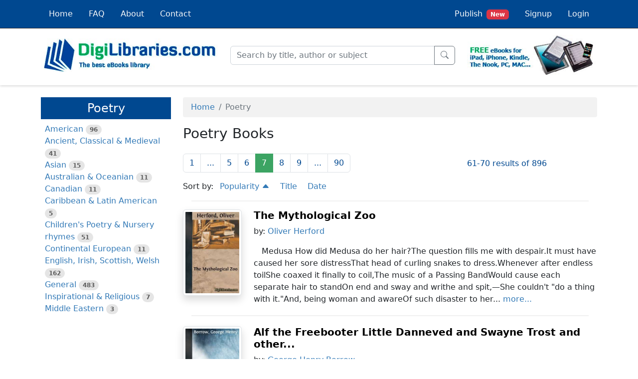

--- FILE ---
content_type: text/html; charset=UTF-8
request_url: https://digilibraries.com/category/poetry/7/popularity
body_size: 7445
content:
<!DOCTYPE html>
<html lang="en">
<head>
        <!-- Google tag (gtag.js) -->
    <script async src="https://www.googletagmanager.com/gtag/js?id=G-Q68CBW0K63"></script>
    <script>
        window.dataLayer = window.dataLayer || [];

        function gtag() {
            dataLayer.push(arguments);
        }

        gtag('js', new Date());

        gtag('config', 'G-Q68CBW0K63');
    </script>
    
        <!-- Google AdSense -->
    <script async src="https://pagead2.googlesyndication.com/pagead/js/adsbygoogle.js?client=ca-pub-1542255944818968"
        crossorigin="anonymous"></script>
    
    
    <meta charset="utf-8">
    <meta name="viewport" content="width=device-width, initial-scale=1">
    <link rel="icon" href="/favicon.ico" />

    <title>Poetry Books | Page 7 | DigiLibraries.com</title>
    <meta name="description" content="Discover Poetry Books. Download and explore Poetry books for free! | Page 7">

    
                        <meta name="robots" content="noindex">
            
            <link rel="stylesheet" href="/build/app.a2988917.css">
    </head>
<body class="d-flex flex-column min-vh-100">

    <script type="text/javascript" src="/ad-scroll.js"></script>
    <div id="dghn54y" style="position: absolute; top: -100px; left: -100px" class="ads ad adsbox doubleclick ad-placement carbon-ads social-ad banner_ad reklama advert-block">&nbsp;</div>

<header>
    
<nav class="navbar fixed-top navbar-expand-md navbar-dark bg-primary border-bottom border-dark p-0">
	<div class="container-lg">
		<a class="navbar-brand d-inline d-md-none pb-1 pt-0" href="/">
			<img src="/build/images/logo-mini.png" class="logo-xs">
			<span class="logo-xs">
				<span class="green-light">Digi</span>Libraries.com
			</span>
		</a>
		<button class="navbar-toggler" type="button" data-bs-toggle="collapse" data-bs-target="#navbarSupportedContent" aria-controls="navbarSupportedContent" aria-expanded="false" aria-label="Toggle navigation">
			<span class="navbar-toggler-icon"></span>
		</button>
		<div class="collapse navbar-collapse" id="navbarSupportedContent">
			<ul class="navbar-nav me-auto">
                <li class="nav-item nav-item-bg-corp">
    <a class="nav-link link-light p-3" href="/">
        Home
    </a>
</li>
<li class="nav-item nav-item-bg-corp">
    <a class="nav-link link-light p-3" href="/faq">
        FAQ
    </a>
</li>
<li class="nav-item nav-item-bg-corp">
    <a class="nav-link link-light p-3" href="/about">
        About
    </a>
</li>
<li class="nav-item nav-item-bg-corp">
    <a class="nav-link link-light p-3" href="/contact">
        Contact
    </a>
</li>			</ul>
			<ul class="navbar-nav ms-auto">
                
    <li class="nav-item nav-item-bg-corp">
        <a class="nav-link link-light p-3" href="/select-profile-type">
            Publish<span class="ms-2 badge bg-danger">New</span>
        </a>
    </li>
    <li class="nav-item nav-item-bg-corp">
        <a class="nav-link link-light p-3" href="/signup">
            Signup
        </a>
    </li>
    <li class="nav-item nav-item-bg-corp">
        <a class="nav-link link-light p-3" href="/login">
            Login
        </a>
    </li>
            </ul>
		</div>
	</div>
</nav>


    <div class="container-lg second-header">
        <div class="row align-items-center">
            <div class="col-xxl-3 col-xl-4 col-lg-4 col-md-4 d-none d-md-block">
                <a href="/">
                    <img id="logo-1" class="img-fluid" src="/build/images/logo-1.jpg" width="450" height="85">
                </a>
            </div>
            <div id="search-bar" class="col-xxl-5 col-xl-5 col-lg-5 col-md-8">
                <form name="searchForm" action="/search" onsubmit="return validateSearchForm()" method="post">
                    <div class="input-group">
                        <input id="keywords" type="text" class="form-control" name="keywords" placeholder="Search by title, author or subject" autocomplete="off" aria-label="Search" aria-describedby="button-submit" required>
                        <div id="autosuggest"></div>
                        <button class="btn btn-outline-secondary" type="submit" id="button-submit">
                            <i class="bi bi-search"></i>
                        </button>
                    </div>
                </form>
            </div>
            <div class="col-xxl-2 col-xl-3 col-lg-3 d-none d-lg-block offset-xxl-2">
                <img id="logo-1" class="img-fluid" src="/build/images/logo-2.jpg" width="315" height="98">
            </div>
        </div>
    </div>
</header>

<main class="my-3">
    <div id="content" class="container-lg">
            <div class="row">
        <div class="col-xxl-3 col-xl-3 col-lg-4 col-md-4">
                                                <div class="d-md-none d-grid px-0 pb-2">
    <button type="button" class="d-md-none btn btn-primary btn-lg rounded-0" data-bs-toggle="collapse"
            data-bs-target="#sidebar-collapse" aria-expanded="false" aria-controls="sidebar-collapse">
            <i class="bi bi-list-ul"></i>
            Poetry
    </button>
</div>
<div class="collapse d-md-block" id="sidebar-collapse">
    <div class="my-2 py-2 bg-primary text-white d-none d-md-block">
        <h3 class="fs-4 text-center m-0">Poetry</h3>
    </div>
    <ul class="category-list list-unstyled ps-2">
                <li>
                        <a href="/category/poetry/american">American</a>
            <span class="badge rounded-pill bg-black bg-opacity-10 text-black text-opacity-60">96</span>
                    </li>
                <li>
                        <a href="/category/poetry/ancient-classical-and-medieval">Ancient, Classical &amp; Medieval</a>
            <span class="badge rounded-pill bg-black bg-opacity-10 text-black text-opacity-60">41</span>
                    </li>
                <li>
                        <a href="/category/poetry/asian">Asian</a>
            <span class="badge rounded-pill bg-black bg-opacity-10 text-black text-opacity-60">15</span>
                    </li>
                <li>
                        <a href="/category/poetry/australian-and-oceanian">Australian &amp; Oceanian</a>
            <span class="badge rounded-pill bg-black bg-opacity-10 text-black text-opacity-60">11</span>
                    </li>
                <li>
                        <a href="/category/poetry/canadian">Canadian</a>
            <span class="badge rounded-pill bg-black bg-opacity-10 text-black text-opacity-60">11</span>
                    </li>
                <li>
                        <a href="/category/poetry/caribbean-and-latin-american">Caribbean &amp; Latin American</a>
            <span class="badge rounded-pill bg-black bg-opacity-10 text-black text-opacity-60">5</span>
                    </li>
                <li>
                        <a href="/category/poetry/childrens-poetry-and-nursery-rhymes">Children&#039;s Poetry &amp; Nursery rhymes</a>
            <span class="badge rounded-pill bg-black bg-opacity-10 text-black text-opacity-60">51</span>
                    </li>
                <li>
                        <a href="/category/poetry/continental-european">Continental European</a>
            <span class="badge rounded-pill bg-black bg-opacity-10 text-black text-opacity-60">11</span>
                    </li>
                <li>
                        <a href="/category/poetry/english-irish-scottish-welsh">English, Irish, Scottish, Welsh</a>
            <span class="badge rounded-pill bg-black bg-opacity-10 text-black text-opacity-60">162</span>
                    </li>
                <li>
                        <a href="/category/poetry/general">General</a>
            <span class="badge rounded-pill bg-black bg-opacity-10 text-black text-opacity-60">483</span>
                    </li>
                <li>
                        <a href="/category/poetry/inspirational-and-religious">Inspirational &amp; Religious</a>
            <span class="badge rounded-pill bg-black bg-opacity-10 text-black text-opacity-60">7</span>
                    </li>
                <li>
                        <a href="/category/poetry/middle-eastern">Middle Eastern</a>
            <span class="badge rounded-pill bg-black bg-opacity-10 text-black text-opacity-60">3</span>
                    </li>
            </ul>
</div>
                                    </div>
        <div class="col-xxl-9 col-xl-9 col-lg-8 col-md-8">
            


                            <nav aria-label="breadcrumb">
    <ol class="breadcrumb mt-2 py-2 ps-3 bg-black bg-opacity-5 rounded-1">
                    <li class="breadcrumb-item">
    <a href="/">Home</a>
</li>
                    <li class="breadcrumb-item active" aria-current="page">
    Poetry
</li>
            </ol>
</nav>

                        


            
                
                        <meta name="robots" content="noindex">
            
    
            <div class="row mb-md-3">
        <div class="col">
            <h1 class="fs-3">Poetry Books</h1>
        </div>
    </div>

    <div class="row">
    <div class="col-lg-8 d-none d-md-block">
        <ul class="pagination">
    <li class="page-item">
        <a class="page-link" href="/category/poetry/1/popularity" data-page="1">1</a>
    </li>
        <li class="page-item">
        <span class="page-link">...</span>
    </li>
    
            <li class="page-item">
            <a class="page-link" href="/category/poetry/5/popularity" data-page="5">5</a>
        </li>
            <li class="page-item">
            <a class="page-link" href="/category/poetry/6/popularity" data-page="6">6</a>
        </li>
            <li class="page-item active">
            <a class="page-link" href="/category/poetry/7/popularity" data-page="7">7</a>
        </li>
            <li class="page-item">
            <a class="page-link" href="/category/poetry/8/popularity" data-page="8">8</a>
        </li>
            <li class="page-item">
            <a class="page-link" href="/category/poetry/9/popularity" data-page="9">9</a>
        </li>
    
        <li class="page-item">
        <span class="page-link">...</span>
    </li>
        
        <li class="page-item">
        <a class="page-link" href="/category/poetry/90/popularity" data-page="90">90</a>
    </li>
    </ul>
    </div>
    <div class="col-lg-4 mt-2 mb-3">
        <span class="d-lg-none">Showing:</span>
<span class="text-primary">61-70 results of 896</span>
    </div>
</div>

<div class="row">
    <div class="col">
    <span>Sort by:</span>
<ul class="d-inline list-inline">
        <li class="list-inline-item ps-2">
        <a href="/category/poetry/7" data-sort="-popularity">
            Popularity

                        <i class="bi bi-caret-up-fill"></i>
            
                    </a>
    </li>
        <li class="list-inline-item ps-2">
        <a href="/category/poetry/7/title" data-sort="title">
            Title

            
                    </a>
    </li>
        <li class="list-inline-item ps-2">
        <a href="/category/poetry/7/-date" data-sort="-date">
            Date

            
                    </a>
    </li>
    </ul>
    </div>
</div>

<div class="row">
    <div class="col d-flex justify-content-center">
        <hr class="w-96 border border-dark border-opacity-25 border-1"/>
    </div>
</div>

<div class="row">
    <div class="col-lg-2 text-center mb-4 mb-lg-0">
        <a href="/book/the-mythological-zoo">
                            <img class="img-thumbnail shadow lazy" alt="The Mythological Zoo"
                    src="/build/images/book-catalog/blank.gif"
                    data-src="https://digilibraries-com.s3.eu-central-1.amazonaws.com/covers/6e599d11-9ddb-4555-b681-2b5e0bde1a1f.jpg"
                    width="225" height="337" />
                    </a>
    </div>
    <div class="col-lg-10">
        <div class="row">
            <div class="col">
                <h2 class="fs-5">
                    <strong>
                        <a class="text-black" href="/book/the-mythological-zoo">The Mythological Zoo</a>
                    </strong>
                </h2>
            </div>
        </div>

        
        <div class="row mb-3">
            <div class="col">
                <span class="fs-6">by: 
                                <a href="/author/oliver-herford">Oliver Herford</a>                                </span>
            </div>
        </div>
        <div class="row ti-3">
            <div class="col">
                                 Medusa How did Medusa do her hair?The question fills me with despair.It must have caused her sore distressThat head of curling snakes to dress.Whenever after endless toilShe coaxed it finally to coil,The music of a Passing BandWould cause each separate hair to standOn end and sway and writhe and spit,—She couldn&#039;t &#34;do a thing with it.&#34;And, being woman and awareOf such disaster to her...
                                        <a href="/book/the-mythological-zoo">more...</a>
                                                </div>
        </div>
    </div>
</div>
<div class="row my-1">
    <div class="col d-flex justify-content-center">
        <hr class="w-96 border border-dark border-opacity-25 border-1"/>
    </div>
</div>
<div class="row">
    <div class="col-lg-2 text-center mb-4 mb-lg-0">
        <a href="/book/alf-the-freebooter-little-danneved-and-swayne-trost-and-other-ballads">
                            <img class="img-thumbnail shadow lazy" alt="Alf the Freebooter
Little Danneved and Swayne Trost and other..."
                    src="/build/images/book-catalog/blank.gif"
                    data-src="https://digilibraries-com.s3.eu-central-1.amazonaws.com/covers/b77ccdec-36e5-4545-8081-aebabc34d83c.jpg"
                    width="225" height="337" />
                    </a>
    </div>
    <div class="col-lg-10">
        <div class="row">
            <div class="col">
                <h2 class="fs-5">
                    <strong>
                        <a class="text-black" href="/book/alf-the-freebooter-little-danneved-and-swayne-trost-and-other-ballads">Alf the Freebooter
Little Danneved and Swayne Trost and other...</a>
                    </strong>
                </h2>
            </div>
        </div>

        
        <div class="row mb-3">
            <div class="col">
                <span class="fs-6">by: 
                                <a href="/author/george-henry-borrow">George Henry Borrow</a>                                </span>
            </div>
        </div>
        <div class="row ti-3">
            <div class="col">
                                 Song the First Sir Alf he is an Atheling,Both at Stevn and at Ting.    Know ye little Alf? Alf he builds a vessel stout,For he will rove and sail about. Alf he builds a vessel high,The trade of pirate he will try. He draws on the sand a circle mark,And with a bound he gained the bark. Upon the prow Alf foremost stood,And Copenhagen’s koggers view’d. O’er the wide sea he flung a look,He knew the...
                                        <a href="/book/alf-the-freebooter-little-danneved-and-swayne-trost-and-other-ballads">more...</a>
                                                </div>
        </div>
    </div>
</div>
<div class="row my-1">
    <div class="col d-flex justify-content-center">
        <hr class="w-96 border border-dark border-opacity-25 border-1"/>
    </div>
</div>
<div class="row">
    <div class="col-lg-2 text-center mb-4 mb-lg-0">
        <a href="/book/flint-and-feather">
                            <img class="img-thumbnail shadow lazy" alt="Flint and Feather"
                    src="/build/images/book-catalog/blank.gif"
                    data-src="https://digilibraries-com.s3.eu-central-1.amazonaws.com/covers/aa384f3f-39b3-4035-88f1-9e5057d603e0.jpg"
                    width="225" height="337" />
                    </a>
    </div>
    <div class="col-lg-10">
        <div class="row">
            <div class="col">
                <h2 class="fs-5">
                    <strong>
                        <a class="text-black" href="/book/flint-and-feather">Flint and Feather</a>
                    </strong>
                </h2>
            </div>
        </div>

        
        <div class="row mb-3">
            <div class="col">
                <span class="fs-6">by: 
                                <a href="/author/e-pauline-johnson">E. Pauline Johnson</a>                                </span>
            </div>
        </div>
        <div class="row ti-3">
            <div class="col">
                                 IN MEMORIAM: PAULINE JOHNSON I cannot say how deeply it touched me to learn that Pauline Johnson expressed a wish on her death-bed that I, living here in the mother country all these miles away, should write something about her. I was not altogether surprised, however, for her letters to me had long ago shed a golden light upon her peculiar character. She had made herself believe, quite erroneously,...
                                        <a href="/book/flint-and-feather">more...</a>
                                                </div>
        </div>
    </div>
</div>
<div class="row my-1">
    <div class="col d-flex justify-content-center">
        <hr class="w-96 border border-dark border-opacity-25 border-1"/>
    </div>
</div>
<div class="row">
    <div class="col-lg-2 text-center mb-4 mb-lg-0">
        <a href="/book/ancient-ballads-and-legends-of-hindustan">
                            <img class="img-thumbnail shadow lazy" alt="Ancient Ballads and Legends of Hindustan"
                    src="/build/images/book-catalog/blank.gif"
                    data-src="https://digilibraries-com.s3.eu-central-1.amazonaws.com/covers/91004e8a-a27a-41a2-a62b-d04a1adf31e1.jpg"
                    width="225" height="337" />
                    </a>
    </div>
    <div class="col-lg-10">
        <div class="row">
            <div class="col">
                <h2 class="fs-5">
                    <strong>
                        <a class="text-black" href="/book/ancient-ballads-and-legends-of-hindustan">Ancient Ballads and Legends of Hindustan</a>
                    </strong>
                </h2>
            </div>
        </div>

        
        <div class="row mb-3">
            <div class="col">
                <span class="fs-6">by: 
                                <a href="/author/toru-dutt">Toru Dutt</a>                                </span>
            </div>
        </div>
        <div class="row ti-3">
            <div class="col">
                                 TORU DUTT. INTRODUCTORY MEMOIR. If Toru Dutt were alive, she would still be younger than any recognized European writer, and yet her fame, which is already considerable, has been entirely posthumous. Within the brief space of four years which now divides us from the date of her decease, her genius has been revealed to the world under many phases, and has been recognized throughout France and England....
                                        <a href="/book/ancient-ballads-and-legends-of-hindustan">more...</a>
                                                </div>
        </div>
    </div>
</div>
<div class="row my-1">
    <div class="col d-flex justify-content-center">
        <hr class="w-96 border border-dark border-opacity-25 border-1"/>
    </div>
</div>
<div class="row">
    <div class="col-lg-2 text-center mb-4 mb-lg-0">
        <a href="/book/selections-from-five-english-poets">
                            <img class="img-thumbnail shadow lazy" alt="Selections from Five English Poets"
                    src="/build/images/book-catalog/blank.gif"
                    data-src="https://digilibraries-com.s3.eu-central-1.amazonaws.com/covers/7e7e06ee-1a41-43f5-a120-d1a5c596ed14.jpg"
                    width="225" height="337" />
                    </a>
    </div>
    <div class="col-lg-10">
        <div class="row">
            <div class="col">
                <h2 class="fs-5">
                    <strong>
                        <a class="text-black" href="/book/selections-from-five-english-poets">Selections from Five English Poets</a>
                    </strong>
                </h2>
            </div>
        </div>

        
        <div class="row mb-3">
            <div class="col">
                <span class="fs-6">by: 
                                <a href="/author/robert-burns">Robert Burns</a>                                </span>
            </div>
        </div>
        <div class="row ti-3">
            <div class="col">
                                 INTRODUCTION When a poem is read aloud it is easy to realize that poetry is closely related to music. Like music it awakens vague, mysterious feelings which cannot be expressed in ordinary speech; and the person who fails to catch the subtle melody of a poem gets but little from it even though he understands perfectly the meaning of the words. To illustrate this, put into commonplace prose a passage of...
                                        <a href="/book/selections-from-five-english-poets">more...</a>
                                                </div>
        </div>
    </div>
</div>
<div class="row my-1">
    <div class="col d-flex justify-content-center">
        <hr class="w-96 border border-dark border-opacity-25 border-1"/>
    </div>
</div>
<div class="row">
    <div class="col-lg-2 text-center mb-4 mb-lg-0">
        <a href="/book/across-the-sea-and-other-poems">
                            <img class="img-thumbnail shadow lazy" alt="Across the Sea and Other Poems."
                    src="/build/images/book-catalog/blank.gif"
                    data-src="https://digilibraries-com.s3.eu-central-1.amazonaws.com/covers/93e630c5-22b3-444d-8fb8-f2702253756d.jpg"
                    width="225" height="337" />
                    </a>
    </div>
    <div class="col-lg-10">
        <div class="row">
            <div class="col">
                <h2 class="fs-5">
                    <strong>
                        <a class="text-black" href="/book/across-the-sea-and-other-poems">Across the Sea and Other Poems.</a>
                    </strong>
                </h2>
            </div>
        </div>

        
        <div class="row mb-3">
            <div class="col">
                <span class="fs-6">by: 
                                <a href="/author/thomas-s-chard">Thomas S. Chard</a>                                </span>
            </div>
        </div>
        <div class="row ti-3">
            <div class="col">
                                 ACROSS THE SEA. I.—CHILDHOOD. Ah! who can speak that country whence I fled?None but a lover may its beauty know,None but a poet can its rapture sing;And e&#039;en his muse, upborne on Fancy&#039;s wing,Will grieve o&#039;er beauties still unnoticed,O&#039;er raptures language is too poor to show. Fore&#039;er remains the land where children dwell,Earth&#039;s fairest mem&#039;ry and its...
                                        <a href="/book/across-the-sea-and-other-poems">more...</a>
                                                </div>
        </div>
    </div>
</div>
<div class="row my-1">
    <div class="col d-flex justify-content-center">
        <hr class="w-96 border border-dark border-opacity-25 border-1"/>
    </div>
</div>
<div class="row">
    <div class="col-lg-2 text-center mb-4 mb-lg-0">
        <a href="/book/the-pied-piper-of-hamelin">
                            <img class="img-thumbnail shadow lazy" alt="The Pied Piper of Hamelin"
                    src="/build/images/book-catalog/blank.gif"
                    data-src="https://digilibraries-com.s3.eu-central-1.amazonaws.com/covers/1d960962-8d76-4ecc-bf5b-2eb06fdb9649.jpg"
                    width="225" height="337" />
                    </a>
    </div>
    <div class="col-lg-10">
        <div class="row">
            <div class="col">
                <h2 class="fs-5">
                    <strong>
                        <a class="text-black" href="/book/the-pied-piper-of-hamelin">The Pied Piper of Hamelin</a>
                    </strong>
                </h2>
            </div>
        </div>

        
        <div class="row mb-3">
            <div class="col">
                <span class="fs-6">by: 
                                <a href="/author/robert-browning">Robert Browning</a>                                </span>
            </div>
        </div>
        <div class="row ti-3">
            <div class="col">
                                 THE PIED PIPER OF HAMELIN Listen I.Hamelin Town&#039;s in Brunswick,By famous Hanover city;The river Weser, deep and wide,Washes its wall on the southern side;A pleasanter spot you never spied;But, when begins my ditty,Almost five hundred years ago,To see the townsfolk suffer soFrom vermin, was a pity. ListenRats!They fought the dogs and killed the cats,And bit the babies in the cradles, And ate the...
                                        <a href="/book/the-pied-piper-of-hamelin">more...</a>
                                                </div>
        </div>
    </div>
</div>
<div class="row my-1">
    <div class="col d-flex justify-content-center">
        <hr class="w-96 border border-dark border-opacity-25 border-1"/>
    </div>
</div>
<div class="row">
    <div class="col-lg-2 text-center mb-4 mb-lg-0">
        <a href="/book/the-twelve-labours-of-hercules-son-of-jupiter-and-alcmena">
                            <img class="img-thumbnail shadow lazy" alt="The Twelve Labours of Hercules, Son of Jupiter &amp; Alcmena"
                    src="/build/images/book-catalog/blank.gif"
                    data-src="https://digilibraries-com.s3.eu-central-1.amazonaws.com/covers/68537c2b-7d66-42af-a34f-555346e47e11.jpg"
                    width="225" height="337" />
                    </a>
    </div>
    <div class="col-lg-10">
        <div class="row">
            <div class="col">
                <h2 class="fs-5">
                    <strong>
                        <a class="text-black" href="/book/the-twelve-labours-of-hercules-son-of-jupiter-and-alcmena">The Twelve Labours of Hercules, Son of Jupiter &amp; Alcmena</a>
                    </strong>
                </h2>
            </div>
        </div>

        
        <div class="row mb-3">
            <div class="col">
                <span class="fs-6">by: 
                                <a href="/author/anonymous">Anonymous</a>                                </span>
            </div>
        </div>
        <div class="row ti-3">
            <div class="col">
                                 The Nemæan Lion. By Juno&#039;s hate urged on, Alcmena&#039;s Son,At sixteen years his noble toils begun.Nemæa&#039;s dreadful Lion first he sought,The savage slew &amp; to Eurystheus brought,From his huge sides his shaggy spoils he tore,Around him threw, &amp; e&#039;er in triumph wore. 2 On Lerna&#039;s pest th&#039; undaunted Hero rushes,With massy club her hundred heads he crushes,In vain. One...
                                        <a href="/book/the-twelve-labours-of-hercules-son-of-jupiter-and-alcmena">more...</a>
                                                </div>
        </div>
    </div>
</div>
<div class="row my-1">
    <div class="col d-flex justify-content-center">
        <hr class="w-96 border border-dark border-opacity-25 border-1"/>
    </div>
</div>
<div class="row">
    <div class="col-lg-2 text-center mb-4 mb-lg-0">
        <a href="/book/watchers-of-the-sky">
                            <img class="img-thumbnail shadow lazy" alt="Watchers of the Sky"
                    src="/build/images/book-catalog/blank.gif"
                    data-src="https://digilibraries-com.s3.eu-central-1.amazonaws.com/covers/b862fc11-c1e5-4598-9cdc-ab0a425834b3.jpg"
                    width="225" height="337" />
                    </a>
    </div>
    <div class="col-lg-10">
        <div class="row">
            <div class="col">
                <h2 class="fs-5">
                    <strong>
                        <a class="text-black" href="/book/watchers-of-the-sky">Watchers of the Sky</a>
                    </strong>
                </h2>
            </div>
        </div>

        
        <div class="row mb-3">
            <div class="col">
                <span class="fs-6">by: 
                                <a href="/author/alfred-noyes">Alfred Noyes</a>                                </span>
            </div>
        </div>
        <div class="row ti-3">
            <div class="col">
                                 This volume, while it is complete in itself, is also the first of a trilogy, the scope of which is suggested in the prologue. The story of scientific discovery has its own epic unity—a unity of purpose and endeavour—the single torch passing from hand to hand through the centuries; and the great moments of science when, after long labour, the pioneers saw their accumulated facts falling into a...
                                        <a href="/book/watchers-of-the-sky">more...</a>
                                                </div>
        </div>
    </div>
</div>
<div class="row my-1">
    <div class="col d-flex justify-content-center">
        <hr class="w-96 border border-dark border-opacity-25 border-1"/>
    </div>
</div>
<div class="row">
    <div class="col-lg-2 text-center mb-4 mb-lg-0">
        <a href="/book/a-jongleur-strayed-verses-on-love-and-other-matters-sacred-and-profane">
                            <img class="img-thumbnail shadow lazy" alt="A Jongleur Strayed
Verses on Love and Other Matters Sacred and..."
                    src="/build/images/book-catalog/blank.gif"
                    data-src="https://digilibraries-com.s3.eu-central-1.amazonaws.com/covers/bf6cbbc3-b92a-41ce-a807-5802f9b1edb7.jpg"
                    width="225" height="337" />
                    </a>
    </div>
    <div class="col-lg-10">
        <div class="row">
            <div class="col">
                <h2 class="fs-5">
                    <strong>
                        <a class="text-black" href="/book/a-jongleur-strayed-verses-on-love-and-other-matters-sacred-and-profane">A Jongleur Strayed
Verses on Love and Other Matters Sacred and...</a>
                    </strong>
                </h2>
            </div>
        </div>

        
        <div class="row mb-3">
            <div class="col">
                <span class="fs-6">by: 
                                <a href="/author/richard-le-gallienne">Richard Le Gallienne</a>                                </span>
            </div>
        </div>
        <div class="row ti-3">
            <div class="col">
                                 INTRODUCTION One Spring day in London, long before the invention of freak verse and Freudism, I was standing in front of the Cafe Royal in Regent Street when there emerged from its portals the most famous young writer of the day, the Poet about whose latest work &#34;The Book Bills of Narcissus&#34; all literary London was then talking. Richard Le Gallienne was the first real poet I had ever laid eyes...
                                        <a href="/book/a-jongleur-strayed-verses-on-love-and-other-matters-sacred-and-profane">more...</a>
                                                </div>
        </div>
    </div>
</div>
<div class="row my-1">
    <div class="col d-flex justify-content-center">
        <hr class="w-96 border border-dark border-opacity-25 border-1"/>
    </div>
</div>

<div class="row">
    <div class="col d-none d-md-block">
        <ul class="pagination">
    <li class="page-item">
        <a class="page-link" href="/category/poetry/1/popularity" data-page="1">1</a>
    </li>
        <li class="page-item">
        <span class="page-link">...</span>
    </li>
    
            <li class="page-item">
            <a class="page-link" href="/category/poetry/5/popularity" data-page="5">5</a>
        </li>
            <li class="page-item">
            <a class="page-link" href="/category/poetry/6/popularity" data-page="6">6</a>
        </li>
            <li class="page-item active">
            <a class="page-link" href="/category/poetry/7/popularity" data-page="7">7</a>
        </li>
            <li class="page-item">
            <a class="page-link" href="/category/poetry/8/popularity" data-page="8">8</a>
        </li>
            <li class="page-item">
            <a class="page-link" href="/category/poetry/9/popularity" data-page="9">9</a>
        </li>
    
        <li class="page-item">
        <span class="page-link">...</span>
    </li>
        
        <li class="page-item">
        <a class="page-link" href="/category/poetry/90/popularity" data-page="90">90</a>
    </li>
    </ul>
    </div>
    <div class="col d-block d-md-none">
        <ul class="list-inline text-center">
    <li class="list-inline-item float-start">
                    <a class="btn btn-outline-primary" href="/category/poetry/6/popularity" role="button"><i class="bi bi-caret-left-fill"></i>Previous</a>
            </li>
    <li class="list-inline-item">
        <span class="align-middle fs-5">Page: 7</span>
    </li>
    <li class="list-inline-item float-end">
                    <a class="btn btn-outline-primary" href="/category/poetry/8/popularity" role="button">Next<i class="bi bi-caret-right-fill"></i></a>
                
    </li>
</ul>
    </div>
</div>


        </div>
    </div>
    </div>
</main>

<footer class="mt-auto pt-3">
    <div class="container-fluid">
        <div class="row">
            <div class="col">
                <p class="text-center">&copy; 2026 DigiLibraries.com</p>
            </div>
        </div>
    </div>
</footer>

<button id="btn-back-to-top" class="btn btn-secondary btn-lg shadow" type="button">
    <i class="bi bi-chevron-up"></i>
</button>

<script type="text/javascript">
    if (!document.getElementById('ei68Bj2Ghdkl')) {
        onDetect();
    } else {
        var timerId = setInterval(function() {
            detect();
        }, 500);

        window.addEventListener('pagehide', function() {
            clearInterval(timerId);
        });
    }

    function detect() {
        var detectorElement = document.getElementById('dghn54y');
        if (!detectorElement || detectorElement.offsetHeight === 0) {
            clearInterval(timerId);
            onDetect();
            return;
        }

        clearInterval(timerId);
    }

    function onDetect() {
        var c_hide = document.getElementsByClassName('maj6Kdhn');

        for (var i = 0; i < c_hide.length; i++) {
            var link = c_hide[i].querySelector('a');

            if (link) {
                var img = link.querySelector('img');

                if (img) {
                    link.parentNode.replaceChild(img, link);
                }
            }
        }

        var blurElement = document.getElementById('hli2Fusw');

        if (blurElement) {
            blurElement.style.filter = 'blur(3px)';
        }

        var message_e = document.getElementById('ns6Hls4Gjsneu6');
        if (message_e) message_e.style.display='block';
    }
</script>

    <script>
        function validateSearchForm() {
            let keywords = document.forms["searchForm"]["keywords"].value;

            keywords = keywords.replace(/[^\p{L}\p{N}\s]/gu, ' ');
            keywords = keywords.replace(/\s+/g, ' ');
            keywords = keywords.trim();

            if (keywords == '') {
                document.forms["searchForm"]["keywords"].value = '';

                return false;
            }
        }
    </script>
    <script src="/build/runtime.0d883029.js" defer></script><script src="/build/712.a6cc4eb9.js" defer></script><script src="/build/357.987f070e.js" defer></script><script src="/build/354.7434895e.js" defer></script><script src="/build/app.6a871185.js" defer></script>
</body>
</html>

--- FILE ---
content_type: text/html; charset=utf-8
request_url: https://www.google.com/recaptcha/api2/aframe
body_size: 266
content:
<!DOCTYPE HTML><html><head><meta http-equiv="content-type" content="text/html; charset=UTF-8"></head><body><script nonce="e1LrVhG7q5nZGwiHxvdVnw">/** Anti-fraud and anti-abuse applications only. See google.com/recaptcha */ try{var clients={'sodar':'https://pagead2.googlesyndication.com/pagead/sodar?'};window.addEventListener("message",function(a){try{if(a.source===window.parent){var b=JSON.parse(a.data);var c=clients[b['id']];if(c){var d=document.createElement('img');d.src=c+b['params']+'&rc='+(localStorage.getItem("rc::a")?sessionStorage.getItem("rc::b"):"");window.document.body.appendChild(d);sessionStorage.setItem("rc::e",parseInt(sessionStorage.getItem("rc::e")||0)+1);localStorage.setItem("rc::h",'1768989727652');}}}catch(b){}});window.parent.postMessage("_grecaptcha_ready", "*");}catch(b){}</script></body></html>